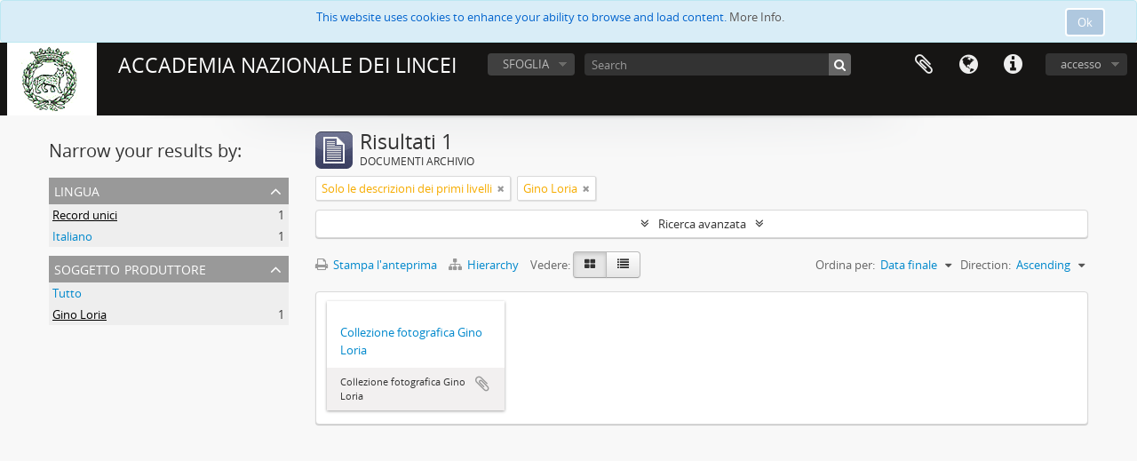

--- FILE ---
content_type: text/html; charset=utf-8
request_url: http://archivi.lincei.it/index.php/informationobject/browse?sf_culture=it&sort=endDate&view=card&creators=637588&sortDir=asc
body_size: 6180
content:
<!DOCTYPE html>
<html lang="it" dir="ltr">
  <head>
    <meta http-equiv="Content-Type" content="text/html; charset=utf-8" />
<meta http-equiv="X-Ua-Compatible" content="IE=edge,chrome=1" />
    <meta name="title" content="ACCADEMIA NAZIONALE DEI LINCEI" />
<meta name="description" content="Archivi Digitalizzati" />
<meta name="viewport" content="initial-scale=1.0, user-scalable=no" />
    <title>ACCADEMIA NAZIONALE DEI LINCEI</title>
    <link rel="shortcut icon" href="/favicon.ico"/>
    <link href="/plugins/sfDrupalPlugin/vendor/drupal/misc/ui/ui.all.css" media="screen" rel="stylesheet" type="text/css" />
<link media="all" href="/plugins/arDominionPlugin/css/main.css" rel="stylesheet" type="text/css" />
            <script src="/vendor/jquery.js" type="text/javascript"></script>
<script src="/plugins/sfDrupalPlugin/vendor/drupal/misc/drupal.js" type="text/javascript"></script>
<script src="/vendor/yui/yahoo-dom-event/yahoo-dom-event.js" type="text/javascript"></script>
<script src="/vendor/yui/element/element-min.js" type="text/javascript"></script>
<script src="/vendor/yui/button/button-min.js" type="text/javascript"></script>
<script src="/vendor/yui/container/container_core-min.js" type="text/javascript"></script>
<script src="/vendor/yui/menu/menu-min.js" type="text/javascript"></script>
<script src="/vendor/modernizr.js" type="text/javascript"></script>
<script src="/vendor/jquery-ui.js" type="text/javascript"></script>
<script src="/vendor/jquery.ui.resizable.min.js" type="text/javascript"></script>
<script src="/vendor/jquery.expander.js" type="text/javascript"></script>
<script src="/vendor/jquery.masonry.js" type="text/javascript"></script>
<script src="/vendor/jquery.imagesloaded.js" type="text/javascript"></script>
<script src="/vendor/bootstrap/js/bootstrap.js" type="text/javascript"></script>
<script src="/vendor/URI.js" type="text/javascript"></script>
<script src="/vendor/meetselva/attrchange.js" type="text/javascript"></script>
<script src="/js/qubit.js" type="text/javascript"></script>
<script src="/js/treeView.js" type="text/javascript"></script>
<script src="/js/clipboard.js" type="text/javascript"></script>
<script src="/plugins/sfDrupalPlugin/vendor/drupal/misc/jquery.once.js" type="text/javascript"></script>
<script src="/plugins/sfDrupalPlugin/vendor/drupal/misc/ui/ui.datepicker.js" type="text/javascript"></script>
<script src="/vendor/yui/connection/connection-min.js" type="text/javascript"></script>
<script src="/vendor/yui/datasource/datasource-min.js" type="text/javascript"></script>
<script src="/vendor/yui/autocomplete/autocomplete-min.js" type="text/javascript"></script>
<script src="/js/autocomplete.js" type="text/javascript"></script>
<script src="/js/dominion.js" type="text/javascript"></script>
  <script type="text/javascript">
//<![CDATA[
jQuery.extend(Qubit, {"relativeUrlRoot":""});
//]]>
</script></head>
  <body class="yui-skin-sam informationobject browse">

    
<script type="text/javascript" charset="utf-8" src="/js/privacyMessage.js"></script>

<div class="animateNicely" id="privacy-message">

    <div class="alert alert-info">
        <button type="button" class="c-btn c-btn-submit c-btn-right-align privacy-message-button">Ok</button>
      <div id="privacy-message-content">
        This website uses cookies to enhance your ability to browse and load content. <a href="/privacy">More Info.</a>      </div>
    </div>

</div>


<header id="top-bar">

      <a id="logo" rel="home" href="/index.php/" title=""><img alt="AtoM" src="/images/logo.png" /></a>  
      <h1 id="site-name">
      <a rel="home" title="Pagina iniziale" href="/index.php/"><span>ACCADEMIA NAZIONALE DEI LINCEI</span></a>    </h1>
  
  <nav>

    
  <div id="user-menu">
    <button class="top-item top-dropdown" data-toggle="dropdown" data-target="#"
      aria-expanded="false">
        accesso    </button>

    <div class="top-dropdown-container">

      <div class="top-dropdown-arrow">
        <div class="arrow"></div>
      </div>

      <div class="top-dropdown-header">
        <h2>Hai un account?</h2>
      </div>

      <div class="top-dropdown-body">

        <form action="/index.php/user/login" method="post">
          <input type="hidden" name="next" value="http://archivi.lincei.it/index.php/informationobject/browse?sf_culture=it&amp;sort=endDate&amp;view=card&amp;creators=637588&amp;sortDir=asc" id="next" />
          <div class="form-item form-item-email">
  <label for="email">Email <span class="form-required" title="This field is required.">*</span></label>
  <input type="text" name="email" id="email" />
  
</div>

          <div class="form-item form-item-password">
  <label for="password">Password <span class="form-required" title="This field is required.">*</span></label>
  <input type="password" name="password" autocomplete="off" id="password" />
  
</div>

          <button type="submit">accesso</button>

        </form>

      </div>

      <div class="top-dropdown-bottom"></div>

    </div>
  </div>


    <div id="quick-links-menu" data-toggle="tooltip" data-title="Collegamenti veloci">

  <button class="top-item" data-toggle="dropdown" data-target="#" aria-expanded="false">Collegamenti veloci</button>

  <div class="top-dropdown-container">

    <div class="top-dropdown-arrow">
      <div class="arrow"></div>
    </div>

    <div class="top-dropdown-header">
      <h2>Collegamenti veloci</h2>
    </div>

    <div class="top-dropdown-body">
      <ul>
                              <li><a href="/index.php/" title="pagina iniziale">pagina iniziale</a></li>
                                        <li><a href="/index.php/About" title="Informazioni">Informazioni</a></li>
                                                                                              <li><a href="/index.php/privacy" title="Privacy Policy">Privacy Policy</a></li>
                                        <li><a href="/index.php/crediti" title="Crediti">Crediti</a></li>
                        </ul>
    </div>

    <div class="top-dropdown-bottom"></div>

  </div>

</div>

          <div id="language-menu" data-toggle="tooltip" data-title="Lingua">

  <button class="top-item" data-toggle="dropdown" data-target="#" aria-expanded="false">Lingua</button>

  <div class="top-dropdown-container">

    <div class="top-dropdown-arrow">
      <div class="arrow"></div>
    </div>

    <div class="top-dropdown-header">
      <h2>Lingua</h2>
    </div>

    <div class="top-dropdown-body">
      <ul>
                  <li>
            <a href="/index.php/informationobject/browse?sf_culture=en&amp;sort=endDate&amp;view=card&amp;creators=637588&amp;sortDir=asc" title="English">English</a>          </li>
                  <li class="active">
            <a href="/index.php/informationobject/browse?sf_culture=it&amp;sort=endDate&amp;view=card&amp;creators=637588&amp;sortDir=asc" title="italiano">italiano</a>          </li>
              </ul>
    </div>

    <div class="top-dropdown-bottom"></div>

  </div>

</div>
    
    <div id="clipboard-menu" data-toggle="tooltip" data-title="Area di lavoro" data-clipboard-status-url="/index.php/user/clipboardStatus" data-alert-message="Nota: gli oggetti nell'area di lavoro che sono stati deselezionati in questa pagina verranno rimossi dall'area di lavoro quando la pagina verrà aggiornata. Potete ri-selezionarli ora o ricaricare la pagina per rimouoverli completamente. Anche se si usano i pulsanti per ordinare o per vedere l'anteprima di stampa, la pagina verrà ricaricata, così che tutto ciò che è al momento deselezionato verrà perso!">

  <button class="top-item" data-toggle="dropdown" data-target="#" aria-expanded="false">
    Area di lavoro  </button>

  <div class="top-dropdown-container">

    <div class="top-dropdown-arrow">
      <div class="arrow"></div>
    </div>

    <div class="top-dropdown-header">
      <h2>Area di lavoro</h2>
      <span id="count-block" data-information-object-label="DOCUMENTI ARCHIVIO" data-actor-object-label="Authority record" data-repository-object-label="Istituzione archivistica"></span>
    </div>

    <div class="top-dropdown-body">
      <ul>
        <li class="leaf" id="node_clearClipboard"><a href="/index.php/user/clipboardClear" title="Clear all selections">Clear all selections</a></li><li class="leaf" id="node_goToClipboard"><a href="/index.php/user/clipboard" title="Go to clipboard">Go to clipboard</a></li><li class="leaf" id="node_loadClipboard"><a href="/index.php/user/clipboardLoad" title="Load clipboard">Load clipboard</a></li><li class="leaf" id="node_saveClipboard"><a href="/index.php/user/clipboardSave" title="Save clipboard">Save clipboard</a></li>      </ul>
    </div>

    <div class="top-dropdown-bottom"></div>

  </div>

</div>

    
  </nav>

  <div id="search-bar">

    <div id="browse-menu">

  <button class="top-item top-dropdown" data-toggle="dropdown" data-target="#" aria-expanded="false">SFOGLIA</button>

  <div class="top-dropdown-container top-dropdown-container-right">

    <div class="top-dropdown-arrow">
      <div class="arrow"></div>
    </div>

    <div class="top-dropdown-header">
      <h2>SFOGLIA</h2>
    </div>

    <div class="top-dropdown-body">
      <ul>
        <li class="active leaf" id="node_browseInformationObjects"><a href="/index.php/informationobject/browse" title="Fondo">Fondo</a></li>      </ul>
    </div>

    <div class="top-dropdown-bottom"></div>

  </div>

</div>

    <div id="search-form-wrapper" role="search">

  <h2>Cerca</h2>

  <form action="/index.php/informationobject/browse" data-autocomplete="/index.php/search/autocomplete" autocomplete="off">

    <input type="hidden" name="topLod" value="0"/>
    <input type="hidden" name="sort" value="relevance"/>

          <input type="text" name="query" value="" placeholder="Search"/>
    
    <button><span>Cerca</span></button>

    <div id="search-realm" class="search-popover">

      
        <div>
          <label>
                          <input name="repos" type="radio" value checked="checked" data-placeholder="Cerca">
                        Ricerca globale          </label>
        </div>

        
        
      
      <div class="search-realm-advanced">
        <a href="/index.php/informationobject/browse?showAdvanced=1&topLod=0">
          Ricerca avanzata&nbsp;&raquo;
        </a>
      </div>

    </div>

  </form>

</div>

  </div>

  
</header>


    
    <div id="wrapper" class="container" role="main">

      
        
      <div class="row">

        <div class="span3">

          <div id="sidebar">

            
    <section id="facets">

      <div class="visible-phone facets-header">
        <a class="x-btn btn-wide">
          <i class="fa fa-filter"></i>
          Filtri        </a>
      </div>

      <div class="content">

        
        <h2>Narrow your results by:</h2>

        
<section class="facet ">
  <div class="facet-header">
    <h3><a href="#" aria-expanded="">Lingua</a></h3>
  </div>

  <div class="facet-body" id="#facet-languages">
    <ul>

      
      
              
        <li class="active">
          <a title="" href="/index.php/informationobject/browse?sf_culture=it&amp;sort=endDate&amp;view=card&amp;creators=637588&amp;sortDir=asc">Record unici<span>, 1 risultati</span></a>          <span class="facet-count" aria-hidden="true">1</span>
        </li>
              
        <li >
          <a title="" href="/index.php/informationobject/browse?languages=it&amp;sf_culture=it&amp;sort=endDate&amp;view=card&amp;creators=637588&amp;sortDir=asc">Italiano<span>, 1 risultati</span></a>          <span class="facet-count" aria-hidden="true">1</span>
        </li>
      
    </ul>
  </div>
</section>

        
                          
        
<section class="facet open">
  <div class="facet-header">
    <h3><a href="#" aria-expanded="1">Soggetto produttore</a></h3>
  </div>

  <div class="facet-body" id="#facet-names">
    <ul>

      
              <li >
          <a title="" href="/index.php/informationobject/browse?sf_culture=it&amp;sort=endDate&amp;view=card&amp;sortDir=asc">Tutto</a>        </li>
      
              
        <li class="active">
          <a title="" href="/index.php/informationobject/browse?creators=637588&amp;sf_culture=it&amp;sort=endDate&amp;view=card&amp;sortDir=asc">Gino Loria<span>, 1 risultati</span></a>          <span class="facet-count" aria-hidden="true">1</span>
        </li>
      
    </ul>
  </div>
</section>

        
        
        
        
        
        
      </div>

    </section>

  
          </div>

        </div>

        <div class="span9">

          <div id="main-column">

              
  <div class="multiline-header">
    <img alt="" src="/images/icons-large/icon-archival.png" />    <h1 aria-describedby="results-label">
              Risultati 1          </h1>
    <span class="sub" id="results-label">DOCUMENTI ARCHIVIO</span>
  </div>

            
  <section class="header-options">

          <span class="search-filter">
        Solo le descrizioni dei primi livelli                        <a href="/index.php/informationobject/browse?sf_culture=it&sort=endDate&view=card&creators=637588&sortDir=asc&topLod=0" class="remove-filter"><i class="fa fa-times"></i></a>
      </span>
    
          <span class="search-filter">
      Gino Loria    <a href="/index.php/informationobject/browse?sf_culture=it&sort=endDate&view=card&sortDir=asc" class="remove-filter"><i class="fa fa-times"></i></a>
</span>
                        
  </section>


            
  <section class="advanced-search-section">

  <a href="#" class="advanced-search-toggle " aria-expanded="false">Ricerca avanzata</a>

  <div class="advanced-search animateNicely" style="display: none;">

    <form name="advanced-search-form" method="get" action="/index.php/informationobject/browse">
              <input type="hidden" name="sort" value="endDate"/>
              <input type="hidden" name="view" value="card"/>
              <input type="hidden" name="creators" value="637588"/>
      
      <p>Cerca le descrizioni che contengono:</p>

      <div class="criteria">

        
          
        
        
        <div class="criterion">

          <select class="boolean" name="so0">
            <option value="and">e</option>
            <option value="or">o</option>
            <option value="not">non</option>
          </select>

          <input class="query" type="text" placeholder="Cerca" name="sq0"/>

          <span>in</span>

          <select class="field" name="sf0">
            <option value="">Qualunque campo</option>
            <option value="title">Titolo</option>
                          <option value="archivalHistory">Storia archivistica</option>
                        <option value="scopeAndContent">Ambito e contenuto</option>
            <option value="extentAndMedium">Consistenza e supporto</option>
            <option value="subject">Punti d'accesso per soggetto</option>
            <option value="name">Punti d'accesso per nome</option>
            <option value="place">Punti d'accesso per luogo</option>
            <option value="genre">Punti d'accesso relativi al genere</option>
            <option value="identifier">Codice identificativo</option>
            <option value="referenceCode">Codice di riferimento</option>
            <option value="digitalObjectTranscript">Testo di oggetto digitale</option>
            <option value="findingAidTranscript">Testo dello strumento di ricerca</option>
            <option value="creator">Soggetto produttore</option>
            <option value="allExceptFindingAidTranscript">Qualunque campo, ad eccezione del testo dello strumento di ricerca</option>
          </select>

          <a href="#" class="delete-criterion"><i class="fa fa-times"></i></a>

        </div>

        <div class="add-new-criteria">
          <div class="btn-group">
            <a class="btn dropdown-toggle" data-toggle="dropdown" href="#">
              Aggiungi nuovi criteri<span class="caret"></span>
            </a>
            <ul class="dropdown-menu">
              <li><a href="#" id="add-criterion-and">E</a></li>
              <li><a href="#" id="add-criterion-or">o</a></li>
              <li><a href="#" id="add-criterion-not">Non</a></li>
            </ul>
          </div>
        </div>

      </div>

      <p>Limita i risultati a:</p>

      <div class="criteria">

                  <div class="filter-row">
            <div class="filter">
              <div class="form-item form-item-repos">
  <label for="repos">Istituto conservatore</label>
  <select name="repos" id="repos">
<option value="" selected="selected"></option>
<option value="599817">&quot;Caporicci inc.&quot;&quot;&quot;&quot;&quot;&quot;</option>
<option value="484087">212 fotografie</option>
<option value="53107">Accademia Nazionale dei Lincei</option>
<option value="318">BIBLIOTECA DELL&#039;ACCADEMIA DEI LINCEI E CORSINIANA</option>
<option value="605527">Bosio dis.</option>
<option value="601222">Caporicci inc.</option>
<option value="594074">Completa</option>
<option value="972">Example Repository</option>
<option value="594407">Latn</option>
<option value="603105">sul verso pubblicità della Rivista Lectures on Elementary Mathematics</option>
</select>
  
</div>
            </div>
          </div>
        
        <div class="filter-row">
          <div class="filter">
            <label for="collection">Descrizione al livello più alto</label>            <select name="collection" class="form-autocomplete" id="collection">

</select>            <input class="list" type="hidden" value="/index.php/informationobject/autocomplete?parent=1&filterDrafts=1"/>
          </div>
        </div>

      </div>

      <p>Filtra i risultati per:</p>

      <div class="criteria">

        <div class="filter-row triple">

          <div class="filter-left">
            <div class="form-item form-item-levels">
  <label for="levels">Livello di descrizione</label>
  <select name="levels" id="levels">
<option value="" selected="selected"></option>
<option value="594406">ACCADEMIA DEI LINCEI E CORSINIANA</option>
<option value="56896">Bibliografia</option>
<option value="109920">Busta</option>
<option value="80385">Caratteristiche tecniche</option>
<option value="1129">carta/e</option>
<option value="484115">Carta/e</option>
<option value="599891">Carta/e</option>
<option value="600320">Carta/e</option>
<option value="600678">Carta/e</option>
<option value="196">Collezione</option>
<option value="1718">Fascicolo</option>
<option value="1107">file</option>
<option value="1097">filza</option>
<option value="194">Fondo</option>
<option value="3439">Immagine</option>
<option value="594073">Latn</option>
<option value="594404">Latn</option>
<option value="97868">opuscolo</option>
<option value="253421">Part</option>
<option value="126657">S. S. fasc.</option>
<option value="614114">s.d.</option>
<option value="126646">S.fasc.</option>
<option value="197">Serie</option>
<option value="13652">Sezione</option>
<option value="198">Sottoserie</option>
<option value="195">Sub-fondo</option>
<option value="2365">Tavola</option>
<option value="1098">UA</option>
<option value="199">Unità archivistica</option>
<option value="200">Unità documentaria</option>
<option value="1047">Volume</option>
</select>
  
</div>
          </div>

          <div class="filter-center">
            <div class="form-item form-item-onlyMedia">
  <label for="onlyMedia">Oggetto digitale disponibile</label>
  <select name="onlyMedia" id="onlyMedia">
<option value="" selected="selected"></option>
<option value="1">Sì</option>
<option value="0">No</option>
</select>
  
</div>
          </div>

          <div class="filter-right">
            <div class="form-item form-item-findingAidStatus">
  <label for="findingAidStatus">Strumento di ricerca</label>
  <select name="findingAidStatus" id="findingAidStatus">
<option value="" selected="selected"></option>
<option value="yes">Sì</option>
<option value="no">No</option>
<option value="generated">Crea</option>
<option value="uploaded">Caricato</option>
</select>
  
</div>
          </div>

        </div>

                
                  <div class="filter-row">

                          <div class="filter-left">
                <div class="form-item form-item-copyrightStatus">
  <label for="copyrightStatus">Stato del copyright</label>
  <select name="copyrightStatus" id="copyrightStatus">
<option value="" selected="selected"></option>
<option value="309">BIBLIOTECA DELL&#039;ACCADEMIA DEI LINCEI E CORSINIANA</option>
<option value="308">Biblioteca Nazionale Dei Lincei</option>
<option value="310">Sconosciuto</option>
</select>
  
</div>
              </div>
            
                          <div class="filter-right">
                <div class="form-item form-item-materialType">
  <label for="materialType">Tipologia di materiale (GMD)</label>
  <select name="materialType" id="materialType">
<option value="" selected="selected"></option>
<option value="234">Disegni architettonici</option>
<option value="242">Disegno tecnico</option>
<option value="240">Documentazione filiatelica</option>
<option value="243">Documentazione testuale</option>
<option value="237">Immagini in movimento</option>
<option value="235">Materiale cartografico</option>
<option value="236">Materiale grafico</option>
<option value="238">Media molteplici</option>
<option value="239">Oggetto</option>
<option value="241">Registrazione sonora</option>
</select>
  
</div>
              </div>
            
          </div>
        
        <div class="filter-row">

          <div class="lod-filter">
            <label>
              <input type="radio" name="topLod" value="1" checked>
              Descrizioni al livello più alto            </label>
            <label>
              <input type="radio" name="topLod" value="0" >
              Tutte le descrizioni            </label>
          </div>

        </div>

      </div>

      <p>Filtra per intervallo cronologico:</p>

      <div class="criteria">

        <div class="filter-row">

          <div class="start-date">
            <div class="form-item form-item-startDate">
  <label for="startDate">Inizio</label>
  <input placeholder="YYYY-MM-DD" type="text" name="startDate" id="startDate" />
  
</div>
          </div>

          <div class="end-date">
            <div class="form-item form-item-endDate">
  <label for="endDate">Fine</label>
  <input placeholder="YYYY-MM-DD" type="text" name="endDate" id="endDate" />
  
</div>
          </div>

          <div class="date-type">
            <label>
              <input type="radio" name="rangeType" value="inclusive" checked>
              Sovrapposizione            </label>
            <label>
              <input type="radio" name="rangeType" value="exact" >
              Esatto            </label>
          </div>

          <a href="#" class="date-range-help-icon" aria-expanded="false"><i class="fa fa-question-circle"></i></a>

        </div>

        <div class="alert alert-info date-range-help animateNicely">
          Usare queste opzioni per specificare come verranno resi i risultati relativi all'arco temporale. "Exact" significa che verranno restituite le descrizioni le cui date iniziali e finali cadono all'interno dell'arco temporale inserito. "Overalapping" significa che verrà restituita ogni descrizione la cui data iniziale o finale tocca o si sovrappone  alla data inserita.        </div>

      </div>

      <section class="actions">
        <input type="submit" class="c-btn c-btn-submit" value="Cerca"/>
        <input type="button" class="reset c-btn c-btn-delete" value="Reimposta"/>
      </section>

    </form>

  </div>

</section>

  
    <section class="browse-options">
      <a  href="/index.php/informationobject/browse?sf_culture=it&sort=endDate&view=card&creators=637588&sortDir=asc&media=print">
  <i class="fa fa-print"></i>
  Stampa l'anteprima</a>

              <a href="/index.php/browse/hierarchy">
          <i class="fa fa-sitemap"></i>
          Hierarchy
        </a>
      
      
      <span>
        <span class="view-header-label">Vedere:</span>

<div class="btn-group">
  <a class="btn fa fa-th-large active" href="/index.php/informationobject/browse?view=card&amp;sf_culture=it&amp;sort=endDate&amp;creators=637588&amp;sortDir=asc" title=" "> </a>
  <a class="btn fa fa-list " href="/index.php/informationobject/browse?view=table&amp;sf_culture=it&amp;sort=endDate&amp;creators=637588&amp;sortDir=asc" title=" "> </a></div>
      </span>

      <div class="pickers">
        <div id="sort-header">
  <div class="sort-options">

    <label>Ordina per:</label>

    <div class="dropdown">

      <div class="dropdown-selected">
                                  <span>Data finale</span>
                  
      </div>

      <ul class="dropdown-options">

        <span class="pointer"></span>

                  <li>
                        <a href="/index.php/informationobject/browse?sort=lastUpdated&sf_culture=it&view=card&creators=637588&sortDir=asc" data-order="lastUpdated">
              <span>Date modified</span>
            </a>
          </li>
                  <li>
                        <a href="/index.php/informationobject/browse?sort=alphabetic&sf_culture=it&view=card&creators=637588&sortDir=asc" data-order="alphabetic">
              <span>Titolo</span>
            </a>
          </li>
                  <li>
                        <a href="/index.php/informationobject/browse?sort=relevance&sf_culture=it&view=card&creators=637588&sortDir=asc" data-order="relevance">
              <span>Rilevanza</span>
            </a>
          </li>
                  <li>
                        <a href="/index.php/informationobject/browse?sort=identifier&sf_culture=it&view=card&creators=637588&sortDir=asc" data-order="identifier">
              <span>Codice identificativo</span>
            </a>
          </li>
                  <li>
                        <a href="/index.php/informationobject/browse?sort=referenceCode&sf_culture=it&view=card&creators=637588&sortDir=asc" data-order="referenceCode">
              <span>Codice di riferimento</span>
            </a>
          </li>
                  <li>
                        <a href="/index.php/informationobject/browse?sort=startDate&sf_culture=it&view=card&creators=637588&sortDir=asc" data-order="startDate">
              <span>Data iniziale</span>
            </a>
          </li>
              </ul>
    </div>
  </div>
</div>

<div id="sort-header">
  <div class="sort-options">

    <label>Direction:</label>

    <div class="dropdown">

      <div class="dropdown-selected">
                                  <span>Ascending</span>
                  
      </div>

      <ul class="dropdown-options">

        <span class="pointer"></span>

                  <li>
                        <a href="/index.php/informationobject/browse?sortDir=desc&sf_culture=it&sort=endDate&view=card&creators=637588" data-order="desc">
              <span>Descending</span>
            </a>
          </li>
              </ul>
    </div>
  </div>
</div>
      </div>
    </section>

    <div id="content" class="browse-content">
      
              
<section class="masonry browse-masonry">

          
          <div class="brick brick-only-text">
    
      <a href="/index.php/F_Loria">
        
          <h5>Collezione fotografica Gino Loria</h5>

              </a>

      <div class="bottom">
        <button class="clipboard repository-or-digital-obj-browse"
  data-clipboard-url="/index.php/user/clipboardToggleSlug"
  data-clipboard-slug="F_Loria"
  data-toggle="tooltip"  data-title="Aggiungi all'area di lavoro"
  data-alt-title="Rimuovi dall'area di lavoro">
  Aggiungi all'area di lavoro</button>
Collezione fotografica Gino Loria      </div>
    </div>
  
</section>
          </div>

  

                  
          </div>

        </div>

      </div>

    </div>

    
    <footer>

  
  
  <div id="print-date">
    Stampato: 2026-01-15  </div>

</footer>


  </body>
</html>
